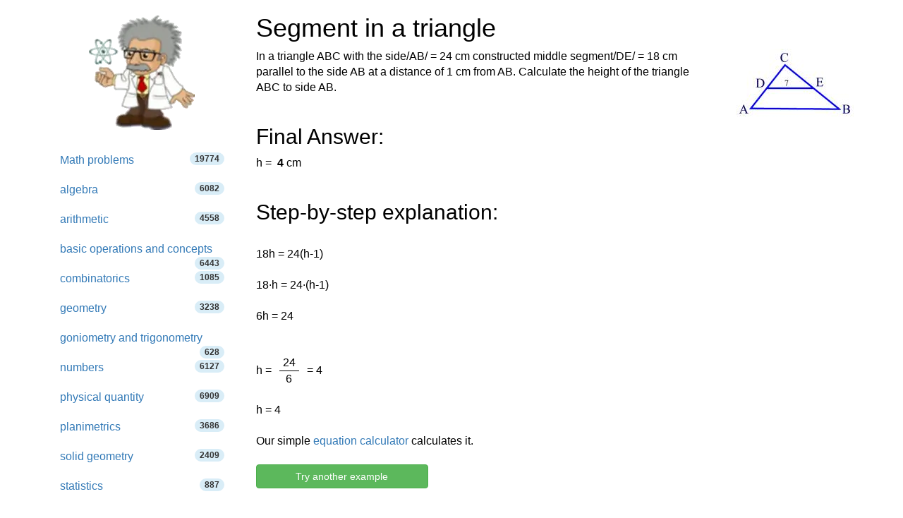

--- FILE ---
content_type: text/html; charset=utf-8
request_url: https://www.google.com/recaptcha/api2/aframe
body_size: 226
content:
<!DOCTYPE HTML><html><head><meta http-equiv="content-type" content="text/html; charset=UTF-8"></head><body><script nonce="xxS67GjOqCvqJ9DNgX2e1g">/** Anti-fraud and anti-abuse applications only. See google.com/recaptcha */ try{var clients={'sodar':'https://pagead2.googlesyndication.com/pagead/sodar?'};window.addEventListener("message",function(a){try{if(a.source===window.parent){var b=JSON.parse(a.data);var c=clients[b['id']];if(c){var d=document.createElement('img');d.src=c+b['params']+'&rc='+(localStorage.getItem("rc::a")?sessionStorage.getItem("rc::b"):"");window.document.body.appendChild(d);sessionStorage.setItem("rc::e",parseInt(sessionStorage.getItem("rc::e")||0)+1);localStorage.setItem("rc::h",'1769052383899');}}}catch(b){}});window.parent.postMessage("_grecaptcha_ready", "*");}catch(b){}</script></body></html>